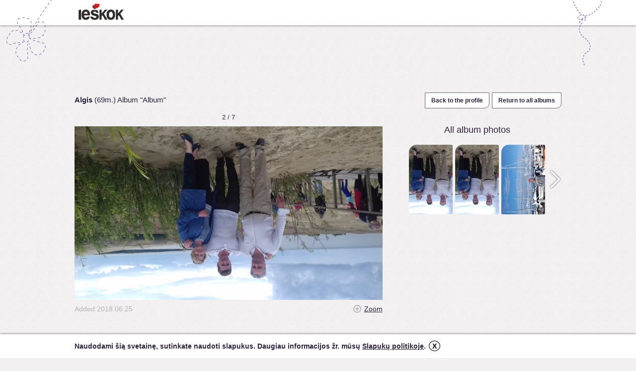

--- FILE ---
content_type: text/html; charset=utf-8
request_url: https://www.ieskok.lt/anketa/794690/nuotrauka?lang=en&pid=1253298
body_size: 6269
content:
<!DOCTYPE html>
<html lang="en">

<head>
  <meta charset="UTF-8">
  <title>Algis, 69 Album &quot;Album&quot; - profile - ieskok.lt</title>
  <meta name="description" content="Member profile of  ieskok.lt – the portal for dating and socialisation. Brief information, photo album, friends, comments, gifts." />
  <meta name="keywords" content="look for, dating, socializing, girls, guys, portal, chat, forum, reader, members, sms, profile, dating profile, sex, search" />
  <meta name="robots" content="index,follow" />
  <meta name="author" content="UAB Ieškok komunikacijos" />
          <meta property="og:url" content="https://www.ieskok.lt/anketa/794690" />
    <meta property="og:type" ontent="website" />
    <meta property="og:title" content="Algis, 69 Album &quot;Album&quot; - profile - ieskok.lt" />
    <meta property="og:description" content="Parašyk man!" />
    <meta property="og:image" content='http://images.ieskok.lt/i.php?set=.jpg' />
    <meta property="og:image:type" content="image/jpg">
    <link rel="icon" type="image/x-icon" href="//images.ieskok.lt/favicon.ico" />
    <link rel="shortcut icon" href="//images.ieskok.lt/favicon.ico" type="image/x-icon" />
    <link rel="image_src" href="//images.ieskok.lt/logo/sitelogo.png" />
    
  <link type="text/css" rel="stylesheet" media="screen" href="//images.ieskok.lt/css.php?css=albumas&amp;v=92&amp;ln=en" />
  <!-- apple touch ikonos -->
  <link rel="apple-touch-icon" href="//images.ieskok.lt/new/apple-touch-icon.png">
  <link rel="apple-touch-icon-precomposed" href="//images.ieskok.lt/new/apple-touch-icon-precomposed.png">

  <!--[if IE]><link rel="stylesheet" type="text/css" href="//images.ieskok.lt/css/anketa/iefix.css" /><![endif]-->
  <!--[if lte IE 8]><link rel="stylesheet" type="text/css" href="//images.ieskok.lt/css/anketa/ie8fix.css" /><![endif]-->
    <script type="text/javascript" src="//images.ieskok.lt/js/coren.js?t=11"></script>
       <!-- Google Tag Manager -->
 <script>
     (function(w, d, s, l, i) {
         w[l] = w[l] || [];
         w[l].push({
             'gtm.start': new Date().getTime(),
             event: 'gtm.js'
         });
         var f = d.getElementsByTagName(s)[0],
             j = d.createElement(s),
             dl = l != 'dataLayer' ? '&l=' + l : '';
         j.async = true;
         j.src =
             'https://www.googletagmanager.com/gtm.js?id=' + i + dl;
         f.parentNode.insertBefore(j, f);
     })(window, document, 'script', 'dataLayer', 'GTM-56B2R47');
 </script>
 <!-- End Google Tag Manager -->  <!-- DELFI REKLAMOS -->
    <!-- Adnet media head part -->
<script async src="https://core.dimatter.ai/pubs/ieskok-lt.min.js"></script>
    <!--Moterys-->
        <!--Vyrai-->
        <!--Bendra-->
            <script>
            window.dimatter = window.dimatter || [];
            window.dimatter.push(['IE01_980x250']);
            window.dimatter.push(['IE00_Pixel_Bendras']);
            window.dimatter.push(['IE01_1200x300_Bendras']);
            window.dimatter.push(['IE02_300x600_1_Bendras']);
            window.dimatter.push(['IE03_300x600_2_Bendras']);
            window.dimatter.push(['IE04_300x250_1_Bendras']);
            window.dimatter.push(['IE05_300x250_2_Bendras']);
            window.dimatter.push(['IE06_728x90_1_Bendras']);
            window.dimatter.push(['IE07_728x90_2_Bendras']);
            window.dimatter.push(['IE08_728x90_3_Bendras']);
            window.dimatter.push(['IE09_728x90_4_Bendras']);
            window.dimatter.push(['IE10_980x250_Bendras']);
            window.dimatter.push(['IE11_640x480_OutStream']);
            window.dimatter.push(['_initialize']);
        </script>
        <!-- Adnet media head part -->
      <!-- <script type="text/javascript" src="//images.ieskok.lt/js/publishertag.js"></script> -->
    <script src='https://www.google.com/recaptcha/api.js'></script>
</head>

<body>
  <div id="fb-root"></div>
  <script type="text/javascript">
    window.fbAsyncInit = function() {
      FB.init({
        appId: '2557209304315672',
        // appId: '201673999856325',
        version: 'v2.0',
        status: false,
        cookie: true,
        xfbml: true,
        channelUrl: location.protocol + '//' + location.host + '/fb_channel.html',
        oauth: true
      });

      FB.Event.subscribe('edge.create', function(targetUrl) {
        ga('send', '_trackSocial', 'facebook', 'like', targetUrl);
      });

      FB.Event.subscribe('edge.remove', function(targetUrl) {
        ga('send', '_trackSocial', 'facebook', 'unlike', targetUrl);
      });

      FB.Event.subscribe('message.send', function(targetUrl) {
        ga('send', '_trackSocial', 'facebook', 'send', targetUrl);

      });

      FB.Event.subscribe('comment.create', function(href, cid) {
        ga('send', '_trackSocial', 'facebook', 'comment', href + ' ' + cid);

      });

      FB.Event.subscribe('comment.remove', function(href, cid) {
        ga('send', '_trackSocial', 'facebook', 'uncomment', href + ' ' + cid);
      });
    };

    (function(d, s, id) {
      var js, fjs = d.getElementsByTagName(s)[0];
      if (d.getElementById(id)) {
        return;
      }
      js = d.createElement(s);
      js.id = id;
      js.src = "//connect.facebook.net/en_US/all.js";
      fjs.parentNode.insertBefore(js, fjs);
    }(document, 'script', 'facebook-jssdk'));
  </script>

  <div class="bgtop bgtop2"></div>
      <!--Moterys-->
        <!--Vyrai-->
        <!--Bendra-->
            <div id='IE00_Pixel_Bendras'></div>
        <!--Adnet HEAD-->
  <div class="anketa-heading">
    <div class="anketa-heading-in">
      <div class="heading-wrap">
        <a href="//www.ieskok.lt" class="logo" style="background-image: url('//images.ieskok.lt/new/logos/logo.png');" onclick="ga('send', 'event', 'anketa', 'logo');"></a>
              </div>
    </div>
  </div>

  <div class="wrap wrap2">    <div class="adtop adtop2 adblock">
        <div id="IE01">
            <!--Moterys-->
                        <!--Vyrai-->
                        <!--Bendra-->
                            <div id='IE01_1200x300_Bendras'></div>
                    </div>
    </div>
<script type="text/javascript" src="//images.ieskok.lt/js/anketa/jq_rte.js"></script>
<script type="text/javascript">
    /* <![CDATA[ */
    var oWidth = 0;
    var oHeight = 0;
    var scaleto = 620;
    var scaled = false;
    var currentThumb = 2;
    var $img;
    var totalComments = 0;
    var visibleComments = 0;
    var loading = false;
    var htmlString;
    var fboxPics = [{ "title": "" ,"href": "https://albumas.ieskok.lt/b/4/a/794690_4a7cbcb6f343.jpg", "longdesc": "1253310" },{ "title": "" ,"href": "https://albumas.ieskok.lt/b/7/4/794690_7486d26932c9.jpg", "longdesc": "1253298" },{ "title": "" ,"href": "https://albumas.ieskok.lt/b/6/5/794690_65e8f34e5748.jpg", "longdesc": "1253297" },{ "title": "" ,"href": "https://albumas.ieskok.lt/b/b/a/794690_ba2b2e4d90cc.jpg", "longdesc": "1253296" },{ "title": "" ,"href": "https://albumas.ieskok.lt/b/1/9/794690_19fec11aeec5.jpg", "longdesc": "1253291" },{ "title": "" ,"href": "https://albumas.ieskok.lt/b/8/b/794690_8b533c35f422.jpg", "longdesc": "1253272" },{ "title": "" ,"href": "https://albumas.ieskok.lt/b/a/4/794690_a486fceb6139.jpg", "longdesc": "1253236" }];

    function getComments() {
        if (!loading) {
            loading = true;
            var unloadedComments = totalComments - visibleComments;
            if (unloadedComments > 10) {
                loadCount = 10;
            } else {
                loadCount = unloadedComments;
            }
            $.post('/ajax/loadcomments_new2.php', {
                "pid": '1253298',
                "loc": (visibleComments),
                "loadCount": loadCount,
                "o": '794690',
                "dir": '0'
            }, function(data) {
                if (data) {
                    visibleComments = visibleComments + loadCount;
                    unloadedComments = unloadedComments - loadCount;
                    $('#getcom').before(data);
                    remark_visited();
                    if (visibleComments == totalComments && unloadedComments == 0) {
                        $('#getcom').remove();
                    }
                }

                loading = false;
            });
        }
    }

    function scale(im) {
        if (im.width() > scaleto) {
            oWidth = im.width();
            oHeight = im.height();
            im.css('cursor', 'pointer');
            im.width(scaleto);
            im.height(Math.ceil(scaleto * (oHeight / oWidth)));
            scaled = true;
        }
    }

    function scrollTo(target) {
        scrt = (target * 93) - 186;
        $('#threeThumbs').scrollLeft(scrt);
        $('#thumbLoading').remove();
        $('.thumbElement').show();
    }

    function scrl(d) {
        var fw = $('#threeThumbs');
        var sl = fw.scrollLeft();

        if (d == 0) {
            fw.animate({
                "scrollLeft": "-=279"
            }, 500, function() {
                preloadThumbs();
                checkPos();
            });
        } else {
            fw.animate({
                "scrollLeft": "+=279"
            }, 500, function() {
                preloadThumbs();
                checkPos();
            });
        }


    }

    function checkPos() {
        var first = $('#threeThumbs').find('.thumbElement:first').position().left;
        var last = $('#threeThumbs').find('.thumbElement:last').position().left;

        if (first < 30)
            $("#left").show();
        else if (first == 30)
            $("#left").hide();

        if (last > 217)
            $("#right").show();
        else if (last <= 217)
            $("#right").hide();
    }

    function preloadThumbs() {
        var curPos = $('#threeThumbs').scrollLeft();
        var pid = Math.round((curPos + 93) / 93);
        var loadingImg = pid;
        var limitLeft = pid - 3;
        var limitRight = pid + 5;

        /*console.log('curPos: ' + curPos);
        console.log('pid: ' + pid);
        console.log('limit: ' + limitLeft + ' : ' + limitRight);*/

        if (limitLeft < 1) limitLeft = 1;
        if (limitRight > 7) limitRight = 7;

        for (var i = limitLeft; i <= limitRight; i++) {
            if (!$('#p_' + i + ' img').length) {
                if (i == 2) {
                    htmlString = '<span style="position:relative;display:inline-block">';
                    //htmlString += '<img src="'+ $('#p_' + i).attr('longdesc') +'" alt="" style="border:1px solid #EF6548;" />';
                    htmlString += '<img src="' + $('#p_' + i).attr('longdesc') + '" alt="" />';
                    if ($('#p_' + i).attr('rel') > 0)
                        htmlString += '<span class="com-indicator2">' + $('#p_' + i).attr('rel') + '</span>';
                    htmlString += '</span>';
                    $('#p_' + i).html(htmlString);
                } else {
                    htmlString = '<span style="position:relative;display:inline-block">';
                    htmlString += '<img src="' + $('#p_' + i).attr('longdesc') + '" alt="" />';
                    if ($('#p_' + i).attr('rel') > 0)
                        htmlString += '<span class="com-indicator2">' + $('#p_' + i).attr('rel') + '</span>';
                    htmlString += '</span>';
                    $('#p_' + i).html(htmlString);
                }
            }
        }
    }

    function com() {
        var el;

        el = document.getElementById('wcform');
        if (el) {
            el.style.display = 'block';
            $("#cmsg").rte();
            $("#sacf").remove();
        }

        el = document.getElementById('nocmnt');
        if (el) {
            el.style.display = 'none';
        }
    }

    function com_del(cid) {
        if (confirm('Tikrai norite ištrinti šį komentarą?')) {
            $.post('/core/cpcore.php', {
                    'cid': cid,
                    'func': 'delp',
                    'o': 0                },
                function(data) {
                    if (data == 1) {
                        $('#com_' + cid).remove();
                    }
                }
            );
        }
    }

    function backf() {
                    var url = 'https://www.ieskok.lt/anketa/794690/nuotrauka?pid=1253310';
                window.location = url;
    }

    function nextf() {
                    var url = 'https://www.ieskok.lt/anketa/794690/nuotrauka?pid=1253297';
        
        window.location = url;
    }
    $(window).load(function() {
        var photoLoaded = false;
        scrollTo(2);
        preloadThumbs();
        $('#loading').remove();
        $('#image').show();
        checkPos();
        $('.suggest').show();
    });
    $(document).ready(function() {
        com();
        $('.fancyPhoto').click(function() {

                            alert('This feature is only for logged in members.');
                    });

        
        $('.iconsm').click(function() {

            var $parent = $(this).parents('.comf'),
                $text = $parent.find('.mss');

            $parent.toggleClass('icons-open');

            if ($parent.hasClass('icons-open')) {

                if (!$text.text()) {

                    $text.scrollTop(0).load('/asmiles.php', {
                        'co': $text.data('co'),
                        'sl': 1
                    });
                }
            }
        });

        $('.msm_item').click(function() {

            var $block = $(this).parents('.comf').find('.mss');

            if ($(this).data('kat')) {

                $block.scrollTop(0).load('/asmiles.php', {
                    'co': $block.data('co'),
                    'sl': $(this).data('kat')
                });
            }
        });
    });
    /* ]]> */
</script>
<!-- top menu -->
<div class="albumas_tmenu">
    <div class="albumas_tmenu_user">
                        <strong>Algis</strong> (69m.) Album "Album"    </div>
    <div class="albumas_tmenu_b">
        <a class="white-black-right-b albumas_tmenu_btn" href="/anketa/794690" title="Back to the profile">Back to the profile</a>
        <a class="white-black-right-b albumas_tmenu_btn" href="https://www.ieskok.lt/anketa/794690/albumas" title="Return to all albums">Return to all albums</a>
            </div>
</div>

<!-- acol -->
<div id="anketa_acol">
    <div class="leftSide">
        <div class="picHolder">
            <div style="height:16px;padding:0px 10px 10px 10px;font:13px/16px Arial,sans-serif;text-align:center;">
                                                        2 / 7                                                </div>
            <div style="text-align:center;">
                <div style="display:inline-block;position:relative;">
                    <img id="loading" style="padding: 100px 0" src="//images.ieskok.lt/new/progresbar.gif" alt="Loading..." />
                                            <div id="fprev" onclick="backf()" unselectable="on" style="visibility: visible; "></div>
                        <div id="fnext" onclick="nextf()" unselectable="on" style="visibility: visible; "></div>
                                        <img id="image" src="https://albumas.ieskok.lt/b/7/4/794690_7486d26932c9.jpg" alt="" title="" style="display:none;cursor:default;" onload="scale($(this));" />
                </div>
            </div>

            
            
            <div style="text-align:right;line-height: 25px;">
                <span style="float:left;color:#b6b4b5;font-size:14px;">
                    Added:2018.06.25                </span>
                <a class="fancyPhoto link" style="line-height:16px;">Zoom</a>
            </div>

                    </div>

        <div class="writeCommentHolder">
                    </div>

        
                    <div class="suggest">
                <h2>New photos</h2>
                                    <a href="https://www.ieskok.lt/anketa/1026974/nuotrauka?pid=1599489" onclick="return winpop(this.href, 1024, 740, 1);" class="alb-photo alb-pitem" style="background-image:url('https://albumas.ieskok.lt/thumbnail.php?i=1026974_994c08e982a6')"></a>
                                    <a href="https://www.ieskok.lt/anketa/1200282/nuotrauka?pid=1599533" onclick="return winpop(this.href, 1024, 740, 1);" class="alb-photo alb-pitem" style="background-image:url('https://albumas.ieskok.lt/thumbnail.php?i=1200282_fea10ed227ac')"></a>
                                    <a href="https://www.ieskok.lt/anketa/1200286/nuotrauka?pid=1599539" onclick="return winpop(this.href, 1024, 740, 1);" class="alb-photo alb-pitem" style="background-image:url('https://albumas.ieskok.lt/thumbnail.php?i=1200286_540cd7e290a3')"></a>
                                    <a href="https://www.ieskok.lt/anketa/1196530/nuotrauka?pid=1599660" onclick="return winpop(this.href, 1024, 740, 1);" class="alb-photo alb-pitem" style="background-image:url('https://albumas.ieskok.lt/thumbnail.php?i=1196530_8f6d12dbe63b')"></a>
                                    <a href="https://www.ieskok.lt/anketa/1200266/nuotrauka?pid=1599497" onclick="return winpop(this.href, 1024, 740, 1);" class="alb-photo alb-pitem" style="background-image:url('https://albumas.ieskok.lt/thumbnail.php?i=1200266_a81b143fed38')"></a>
                                    <a href="https://www.ieskok.lt/anketa/1200346/nuotrauka?pid=1599620" onclick="return winpop(this.href, 1024, 740, 1);" class="alb-photo alb-pitem" style="background-image:url('https://albumas.ieskok.lt/thumbnail.php?i=1200346_563f57d4e82e')"></a>
                            </div>
        
        
            </div>
    <!-- /Left Side -->
    <div class="rightSide">
        <h2 style="text-align: center; margin-top: 33px;">All album photos</h2>

        <div id="tgallery" class="tgallery">
            <div class="nav">
                <a id="left" class="sbtn left" onclick="scrl(0);"></a>
            </div>
            <div id="threeThumbs" class="threeThumbs">
                <div id="photoRow" class="photoRow" style="width:651px">
                    <img id="thumbLoading" src="//images.ieskok.lt/new/progresbar.gif" alt="Loading..." />
                    <div class="thumbElement"><a id="p_1" class="photoLink" rel="0" href="https://www.ieskok.lt/anketa/794690/nuotrauka?pid=1253310" longdesc="https://albumas.ieskok.lt/thumbnail.php?i=794690_4a7cbcb6f343"></a></div><div class="thumbElement"><a id="p_2" class="photoLink" rel="0" longdesc="https://albumas.ieskok.lt/thumbnail.php?i=794690_7486d26932c9"></a></div><div class="thumbElement"><a id="p_3" class="photoLink" rel="0" href="https://www.ieskok.lt/anketa/794690/nuotrauka?pid=1253297" longdesc="https://albumas.ieskok.lt/thumbnail.php?i=794690_65e8f34e5748"></a></div><div class="thumbElement"><a id="p_4" class="photoLink" rel="0" href="https://www.ieskok.lt/anketa/794690/nuotrauka?pid=1253296" longdesc="https://albumas.ieskok.lt/thumbnail.php?i=794690_ba2b2e4d90cc"></a></div><div class="thumbElement"><a id="p_5" class="photoLink" rel="1" href="https://www.ieskok.lt/anketa/794690/nuotrauka?pid=1253291" longdesc="https://albumas.ieskok.lt/thumbnail.php?i=794690_19fec11aeec5"></a></div><div class="thumbElement"><a id="p_6" class="photoLink" rel="0" href="https://www.ieskok.lt/anketa/794690/nuotrauka?pid=1253272" longdesc="https://albumas.ieskok.lt/thumbnail.php?i=794690_8b533c35f422"></a></div><div class="thumbElement"><a id="p_7" class="photoLink" rel="0" href="https://www.ieskok.lt/anketa/794690/nuotrauka?pid=1253236" longdesc="https://albumas.ieskok.lt/thumbnail.php?i=794690_a486fceb6139"></a></div>                </div>
            </div>

            <div class="nav">
                <a id="right" class="sbtn right" onclick="scrl(1);"></a>
            </div>
        </div>
                    <div style="text-align: center;" class="adblock">
                    <div id='div-gpt-ad-1393492199603-0'>
        <script type='text/javascript'>
            googletag.cmd.push(function() { googletag.display('div-gpt-ad-1393492199603-0'); });
        </script>
    </div>
            </div>
            </div>
</div><div class="footer">

        <div class="adblock">
        <!--Moterys-->
                <!--Vyrai-->
                <!--Bendra-->
                    <div id='IE10_980x250_Bendras'></div>
            </div>

    <div style="position: relative;">
        <div class="footer-kid1"></div>
        <div class="footer-kid2"></div>
        <h5>&copy; 2026 UAB "Ieškok komunikacijos". All rights reserved.</h5>
        <div class="footer-l">
            <a href="//www.ieskok.lt/apie" rel="external" target="_blank" class="link footer-link" title="">About us</a>
            <span class="footer-s">|</span>
            <a href="//www.ieskok.lt/help/?w=duk" rel="external" target="_blank" class="link footer-link" title="">Help</a>
            <span class="footer-s">|</span>
            <a href="//www.ieskok.lt/?w=taisykles" rel="external" target="_blank" class="link footer-link" title="">Rules</a>
            <span class="footer-s">|</span>
            <a href="//www.ieskok.lt/help/?w=kontaktai" rel="external" target="_blank" class="link footer-link" title="">Contacts</a>
            <span class="footer-s">|</span>
            <a href="//www.ieskok.lt/?w=taisykles&t=privatumas" class="link footer-link" title="">Cookies policy</a>

            <div class="footer-apps">
                <a href="https://play.google.com/store/apps/details?id=lt.ieskok.klientas" rel="external" class="footer-l-app footer-l-app-gplay"></a>
                <a href="https://itunes.apple.com/lt/app/pazintys-ieskok.lt/id763955904?mt=8" rel="external" class="footer-l-app footer-l-app-istore"></a>
            </div>
        </div>
        <div class="footer-r">
            <h5 class="footer-r-i">in ieskok.lt social network:</h5>
            <a href="https://www.facebook.com/ieskok.lt" title="Prisijunkite prie mūsų Facebook'e" target="_blank" class="footer-l-soc footer-l-soc-fb"></a>
            <a href="https://plus.google.com/104533864388114272394" title="Prisijunkite prie mūsų Google+" target="_blank" class="footer-l-soc footer-l-soc-gplus"></a>
            <a href="https://twitter.com/ieskoklt" title="Sekite naujienas per Twitter" target="_blank" class="footer-l-soc footer-l-soc-twitter"></a>
            <a href="//www.ieskok.lt/index.php?w=rss" title="RSS naujienos" class="footer-l-soc footer-l-soc-rss"></a>
        </div>

        <div class="flags-block">
            <span class="h5 lnx-title">ieskok.lt in other languages:</span>
            <a class="lnx lnx-lt" href="/anketa/794690/nuotrauka?lang=lt&pid=1253298" title="Lietuvių kalbos vertimas"></a>                        <a class="lnx lnx-ru" href="/anketa/794690/nuotrauka?lang=ru&pid=1253298" title="Перевод c русского языка"></a>        </div>
    </div>
</div>
</div>

        <div id='IE00_Pixel'></div>
    <script>

    $(document).ready(function() {
        var keyValue = document.cookie.match('(^|;) ?' + 'cookiePolicy' + '=([^;]*)(;|$)');
        if(!keyValue){
            var element = '<div id="cookie_policy_wrap" class="cookie_wrap"><div class="cookie_content_wrap"><p class="cookie_text">Naudodami šią svetainę, sutinkate naudoti slapukus. Daugiau informacijos žr. mūsų <a class="info_link" style="cursor: pointer;text-decoration: underline;color: #2e233d;" target="_blank" href="https://www.ieskok.lt/?w=taisykles&t=privatumas">Slapukų politikoje</a>. <a href="#" class="closebtn">X</a></p></div></div>';
            $('body').append(element);
            $("#cookie_policy_wrap").show();
        }
        $('.closebtn').click(function(e){
            e.preventDefault();
            acceptCookiePolicy();
        });
    });
    function acceptCookiePolicy(){
        var expires = new Date();
        expires.setTime(expires.getTime() + (365 * 24 * 60 * 60 * 1000));
        document.cookie = 'cookiePolicy=1;path=/;domain=.ieskok.lt;expires=' + expires.toUTCString();
        $("#cookie_policy_wrap").hide();
    }
</script>
</body>

</html>